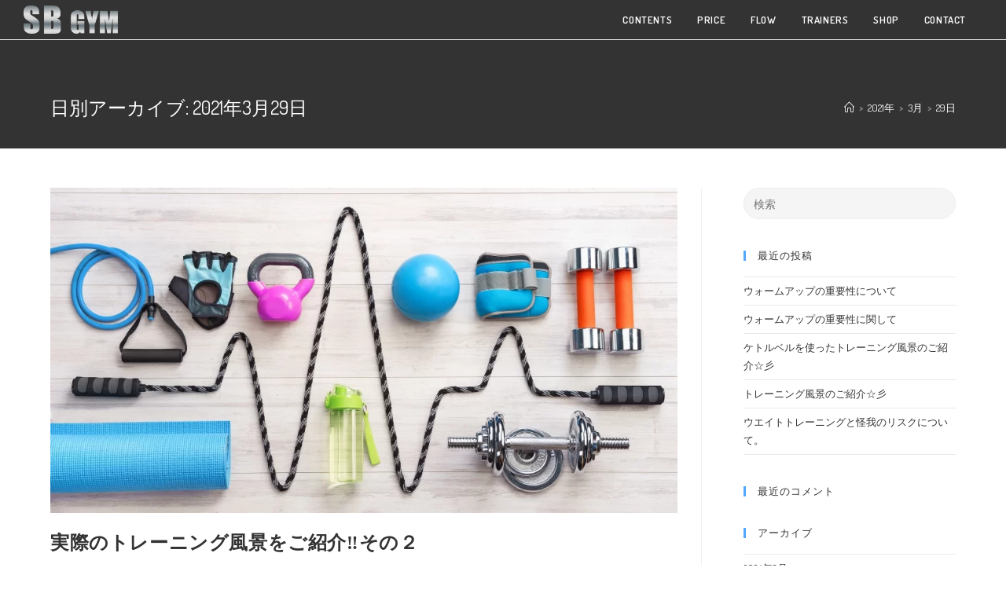

--- FILE ---
content_type: text/html; charset=UTF-8
request_url: https://silver---back.jp/wp-content/plugins/qa-heatmap-analytics/qahm-ajax.php
body_size: 569
content:
<br />
<b>Fatal error</b>:  Uncaught Error: Call to undefined function is_home() in /home/neos0000/silver---back.jp/public_html/wp-content/plugins/qa-heatmap-analytics/class-qahm-base.php:384
Stack trace:
#0 /home/neos0000/silver---back.jp/public_html/wp-content/plugins/qa-heatmap-analytics/class-qahm-behavioral-data.php(211): QAHM_Base-&gt;is_qahm_page('')
#1 /home/neos0000/silver---back.jp/public_html/wp-content/plugins/qa-heatmap-analytics/qahm-ajax.php(153): QAHM_Behavioral_Data-&gt;init_session_data('0000000000005fa...', '', '', '2021\xE5\xB9\xB43\xE6\x9C\x8829\xE6\x97...', 'https://silver-...', 'direct', 'en', 'Mozilla/5.0 (Ma...', 1, false)
#2 {main}
  thrown in <b>/home/neos0000/silver---back.jp/public_html/wp-content/plugins/qa-heatmap-analytics/class-qahm-base.php</b> on line <b>384</b><br />
<br />
<b>Fatal error</b>:  Uncaught Error: Call to a member function set() on null in /home/neos0000/silver---back.jp/public_html/wp-includes/l10n.php:857
Stack trace:
#0 /home/neos0000/silver---back.jp/public_html/wp-includes/l10n.php(960): load_textdomain('default', '/home/neos0000/...', 'ja')
#1 /home/neos0000/silver---back.jp/public_html/wp-includes/class-wp-fatal-error-handler.php(49): load_default_textdomain()
#2 [internal function]: WP_Fatal_Error_Handler-&gt;handle()
#3 {main}
  thrown in <b>/home/neos0000/silver---back.jp/public_html/wp-includes/l10n.php</b> on line <b>857</b><br />
